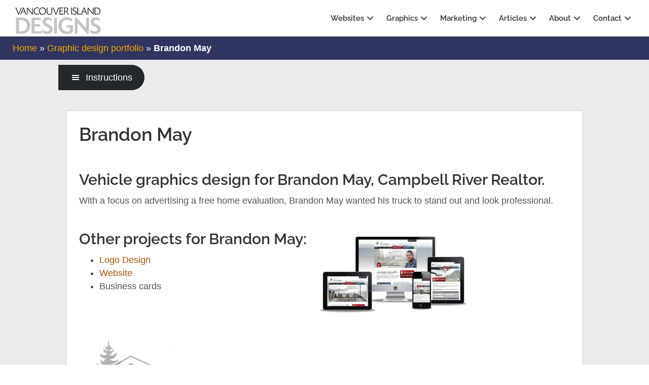

--- FILE ---
content_type: image/svg+xml
request_url: https://vancouverislanddesigns.ca/wp-content/uploads/2021/10/vancouver-island-designs-logo.svg
body_size: 7495
content:
<?xml version="1.0" encoding="UTF-8"?> <!-- Generator: Adobe Illustrator 16.0.0, SVG Export Plug-In . SVG Version: 6.00 Build 0) --> <svg xmlns="http://www.w3.org/2000/svg" xmlns:xlink="http://www.w3.org/1999/xlink" version="1.1" id="Layer_1" x="0px" y="0px" width="189px" height="72px" viewBox="0 0 189 72" xml:space="preserve"> <g> <path d="M15.453,23.929c0.646,1.605,0.875,2.209,1.209,3.293c0.25-0.73,0.25-0.73,0.521-1.459c0.417-1.146,0.646-1.709,0.688-1.834 l3.606-9.067l1.167,0.333l-5.481,13.527H16.12l-5.544-13.527l1.23-0.333L15.453,23.929z"></path> <path d="M29.004,23.929H23.23l-1.917,4.794h-1.271l5.732-14.028h0.771l5.753,14.028h-1.375L29.004,23.929z M26.732,18.281 c-0.271-0.709-0.438-1.146-0.625-1.751c-0.167,0.563-0.333,1.042-0.604,1.751l-1.876,4.648h4.961L26.732,18.281z"></path> <path d="M33.863,14.862l7.191,8.629c1.667,2.001,1.146,1.355,2.439,3.022c-0.021-1.396-0.021-0.959-0.021-1.396 c-0.021-0.708-0.021-1.167-0.021-1.584V15.05h1.146v13.611l-0.625,0.229l-7.254-8.691c-0.229-0.271-0.646-0.771-0.979-1.188 c-0.375-0.458-0.771-0.959-1.48-1.834v0.333c0.021,0.938,0.021,0.583,0.021,1.042c0.021,0.771,0.021,1.208,0.021,1.604v8.567 h-1.146V15.091L33.863,14.862z"></path> <path d="M56.669,16.967c-1.376-0.75-2.355-1.021-3.648-1.021c-3.189,0-5.419,2.417-5.419,5.857c0,1.605,0.542,3.084,1.521,4.189 c0.958,1.084,2.543,1.792,3.939,1.792c1.625,0,2.647-0.292,3.814-1.063l0.5,1.021c-1.25,0.875-2.605,1.271-4.377,1.271 c-1.813,0-3.668-0.792-4.898-2.063c-1.25-1.292-1.876-3.001-1.876-5.19c0-1.896,0.792-3.856,2.084-5.085 c1.25-1.23,3.022-1.918,4.835-1.918c1.48,0,2.814,0.354,4.106,1.105L56.669,16.967z"></path> <path d="M67.343,15.633c2.146,1.23,3.355,3.502,3.355,6.274c0,4.21-2.814,7.108-6.92,7.108c-4.002,0-6.878-3.022-6.878-7.254 c0-2.23,0.959-4.273,2.605-5.565c1.125-0.875,2.751-1.438,4.169-1.438C65.238,14.758,66.238,14.987,67.343,15.633z M58.297,21.761 c0,1.709,0.667,3.397,1.792,4.502c0.959,0.959,2.397,1.563,3.689,1.563c2.063,0,3.543-0.708,4.544-2.188 c0.646-0.958,1-2.23,1-3.689c0-3.439-2.438-6.045-5.669-6.045C60.465,15.904,58.297,18.281,58.297,21.761z"></path> <path d="M73.537,15.05v7.962c0,1.375,0.063,2.001,0.25,2.563c0.5,1.438,1.959,2.293,3.919,2.293c1.584,0,2.772-0.521,3.46-1.501 c0.438-0.646,0.625-1.521,0.625-3.084V15.05h1.292v8.191c0,2.439-0.458,3.689-1.688,4.648c-0.938,0.708-2.334,1.125-3.835,1.125 c-2.543,0-4.398-1.105-5.023-2.96c-0.208-0.667-0.292-1.396-0.292-2.834V15.05H73.537z"></path> <path d="M89.048,23.929c0.646,1.605,0.876,2.209,1.209,3.293c0.25-0.73,0.25-0.73,0.521-1.459c0.417-1.146,0.646-1.709,0.688-1.834 l3.605-9.067l1.168,0.333l-5.482,13.527h-1.042l-5.544-13.527l1.229-0.333L89.048,23.929z"></path> <path d="M104.453,16.134H98.68v4.835h5.19v1.084h-5.19v5.544h6.649l-0.209,1.125h-7.732V15.05h7.065V16.134z"></path> <path d="M106.457,15.112c1.396-0.167,1.792-0.188,3.188-0.188c1.668,0,2.939,0.438,3.711,1.25c0.667,0.708,1,1.563,1,2.605 c0,1.709-1.084,3.126-2.793,3.689l4.398,6.253h-1.584l-4.065-5.94h-2.563v5.94h-1.292V15.112z M107.749,21.761h2.73 c1.396,0,2.585-1.354,2.585-2.897c0-1.772-1.313-2.876-3.46-2.876h-0.479c-0.438,0-0.729,0.021-1.376,0.063V21.761z"></path> <path d="M121.779,28.723h-1.292V15.05h1.292V28.723z"></path> <path d="M130.076,17.092c-1.001-0.833-1.834-1.188-2.772-1.188c-1.417,0-2.418,0.896-2.48,2.251 c-0.041,0.834,0.334,1.542,1.021,1.98c0.292,0.188,0.667,0.396,1.104,0.604l0.417,0.208l0.438,0.188l0.417,0.208 c1.334,0.625,1.938,1.083,2.335,1.771c0.354,0.604,0.5,1.209,0.5,2.022c0,2.251-1.771,3.877-4.252,3.877 c-1.479,0-2.585-0.396-3.897-1.438l0.333-1.334c1.188,1.105,2.335,1.647,3.544,1.647c1.834,0,2.959-1.001,2.959-2.647 c0-0.833-0.333-1.542-0.938-2.001c-0.334-0.271-0.75-0.5-1.229-0.729l-1.251-0.563c-2.021-0.938-2.751-1.897-2.751-3.585 c0-2.021,1.667-3.606,3.772-3.606c1.229,0,2.376,0.417,3.293,1.209L130.076,17.092z"></path> <path d="M133.893,27.598h6.19l-0.208,1.125h-7.274V15.05h1.292V27.598z"></path> <path d="M148.839,23.929h-5.774l-1.917,4.794h-1.271l5.731-14.028h0.771l5.753,14.028h-1.376L148.839,23.929z M146.566,18.281 c-0.271-0.709-0.438-1.146-0.625-1.751c-0.167,0.563-0.334,1.042-0.604,1.751l-1.876,4.648h4.961L146.566,18.281z"></path> <path d="M153.698,14.862l7.19,8.629c1.668,2.001,1.146,1.355,2.438,3.022c-0.021-1.396-0.021-0.959-0.021-1.396 c-0.021-0.708-0.021-1.167-0.021-1.584V15.05h1.146v13.611l-0.626,0.229l-7.253-8.691c-0.229-0.271-0.646-0.771-0.98-1.188 c-0.375-0.458-0.771-0.959-1.479-1.834v0.333c0.021,0.938,0.021,0.583,0.021,1.042c0.021,0.771,0.021,1.208,0.021,1.604v8.567 h-1.146V15.091L153.698,14.862z"></path> <path d="M166.624,15.112c1.417-0.125,2.043-0.146,3.23-0.146c2.647,0,4.689,0.667,6.045,1.959c1.313,1.25,2.043,3.064,2.043,5.086 c0,2.397-1.043,4.46-2.835,5.607c-0.646,0.417-1.418,0.708-2.418,0.917c-0.729,0.146-1.896,0.271-2.543,0.271h-0.938 c-0.938,0-1.479-0.042-2.584-0.167V15.112z M167.916,27.556c0.876,0.125,1.251,0.146,2.251,0.146c4.211,0,6.399-1.98,6.399-5.815 c0-1.855-1.021-3.752-2.522-4.732c-0.959-0.604-2.438-1-4.21-1.083c-0.709-0.042-1.167-0.021-1.918,0.042V27.556z"></path> </g> <g> <path fill="#C5C5C5" d="M11.531,35.065c4.458-0.335,5.416-0.383,9.49-0.383c2.78,0,5.943,0.527,8.627,1.486 c6.279,2.204,9.873,7.668,9.873,15.097c0,4.985-2.636,9.97-6.614,12.558c-1.486,1.006-3.307,1.678-5.656,2.156 c-1.725,0.336-4.553,0.623-6.135,0.623h-2.684c-2.444,0-4.074-0.144-6.902-0.431V35.065z M17.378,61.665 c1.821,0.288,1.869,0.288,4.41,0.288c4.074,0,7.285-1.246,9.154-3.547c1.582-1.965,2.349-4.409,2.349-7.477 c0-4.17-2.349-8.147-5.847-9.873c-1.726-0.863-3.738-1.391-5.943-1.534c-0.719-0.048-1.438-0.096-2.205-0.048h-1.102 c0,0-0.432,0-0.815,0.048V61.665z"></path> <path fill="#C5C5C5" d="M48.006,47.671h11.167v4.648H48.006v9.202h14.426l-0.671,4.841H42.255v-31.44h18.021v4.793h-12.27V47.671z"></path> <path fill="#C5C5C5" d="M81.03,41.728c-2.828-2.062-4.505-2.732-6.758-2.732s-4.026,1.534-4.169,3.595 c-0.144,2.014,0.862,3.211,4.122,4.793c1.103,0.527,2.109,1.055,3.02,1.485c4.889,2.396,6.614,4.745,6.614,8.867 c0,5.368-4.649,9.394-10.784,9.394c-3.69,0-6.806-1.006-10.161-3.307l0.911-5.607c2.732,2.588,5.464,3.93,8.436,4.073 c3.019,0.145,5.128-1.677,5.128-4.457c0-1.917-1.102-3.115-4.169-4.553c-3.882-1.821-4.601-2.205-5.896-3.163 c-2.252-1.63-3.354-3.979-3.354-6.95c0-5.032,4.313-9.01,9.729-9.01c3.595,0,6.279,0.863,9.106,2.971L81.03,41.728z"></path> <path fill="#C5C5C5" d="M92.343,66.362h-5.847v-31.44h5.847V66.362z"></path> <path fill="#C5C5C5" d="M120.093,42.638c-2.444-2.204-5.176-3.259-8.291-3.259c-3.26,0-6.231,1.39-8.101,3.786 c-1.533,1.965-2.204,4.313-2.204,7.621c0,3.259,1.581,6.806,3.882,8.818c1.821,1.533,4.649,2.588,6.949,2.588 c2.828,0,3.835-0.191,5.752-1.246v-6.71h-6.806l0.479-4.409h12.077v13.755c-3.643,2.493-7.237,3.547-11.981,3.547 c-9.921,0-16.728-6.71-16.728-16.535c0-9.298,7.142-16.439,16.487-16.439c5.032,0,8.771,1.294,11.982,4.217L120.093,42.638z"></path> <path fill="#C5C5C5" d="M130.928,34.395l19.171,21.759V34.922h5.368v30.961l-3.403,0.959l-19.314-21.903v21.424h-5.368V35.401 L130.928,34.395z"></path> <path fill="#C5C5C5" d="M175.742,41.728c-2.828-2.062-4.505-2.732-6.758-2.732s-4.026,1.534-4.17,3.595 c-0.144,2.014,0.863,3.211,4.122,4.793c1.103,0.527,2.108,1.055,3.02,1.485c4.889,2.396,6.614,4.745,6.614,8.867 c0,5.368-4.649,9.394-10.784,9.394c-3.69,0-6.806-1.006-10.16-3.307l0.91-5.607c2.731,2.588,5.464,3.93,8.436,4.073 c3.02,0.145,5.128-1.677,5.128-4.457c0-1.917-1.103-3.115-4.17-4.553c-3.882-1.821-4.601-2.205-5.895-3.163 c-2.253-1.63-3.355-3.979-3.355-6.95c0-5.032,4.313-9.01,9.729-9.01c3.595,0,6.278,0.863,9.106,2.971L175.742,41.728z"></path> </g> </svg> 